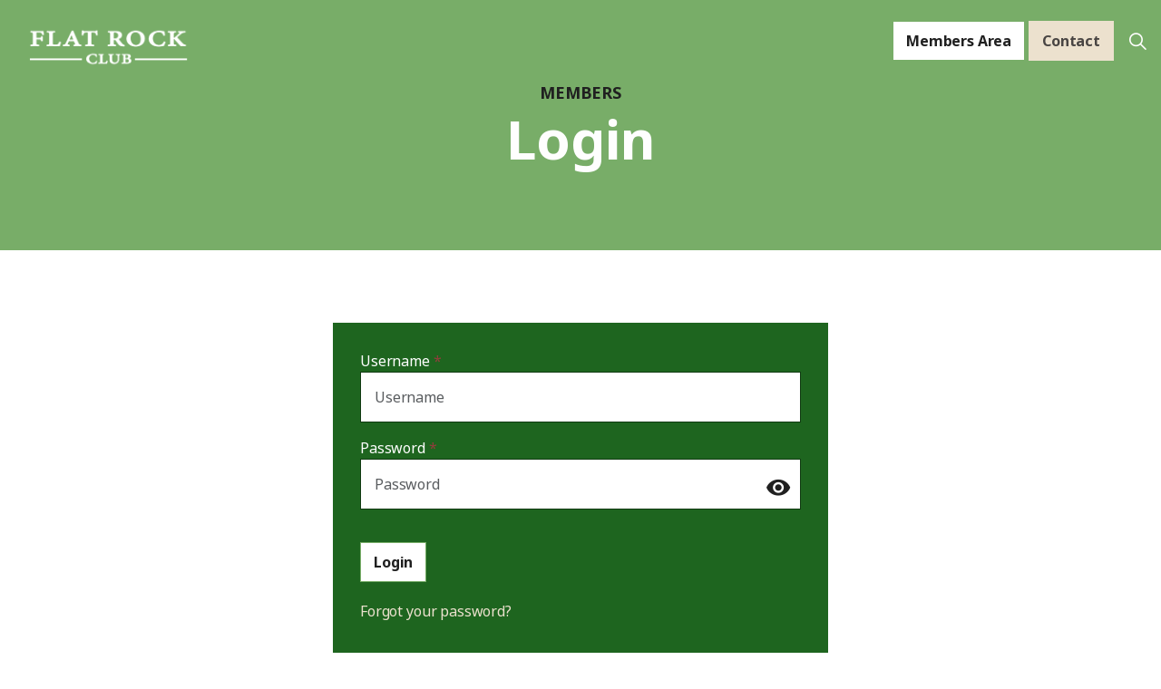

--- FILE ---
content_type: text/html; charset=utf-8
request_url: https://flatrockclub.org/login/
body_size: 5356
content:
<!DOCTYPE html>
<html dir="ltr" lang="en" class="no-js usn ">
<head>
    
    <!-- Google Fonts -->
<link rel="dns-prefetch" href="//fonts.googleapis.com">
<link rel="preconnect" href="//fonts.googleapis.com" crossorigin>
<link rel="dns-prefetch" href="//fonts.gstatic.com">
<link rel="preconnect" href="//fonts.gstatic.com" crossorigin>
<!-- Google -->
<link rel="dns-prefetch" href="//www.gstatic.com">
<link rel="preconnect" href="//www.gstatic.com" crossorigin>
<link rel="dns-prefetch" href="//www.google.com">
<link rel="preconnect" href="//www.google.com" crossorigin>
<!-- Icons -->
<link rel="preload" href="/css/uskinned/icons/ionicons.woff2?v=4.5.4" as="font" type="font/woff2" crossorigin>
<link rel="preload" href="/css/uskinned/icons/ionicons.woff?v=4.5.4" as="font" type="font/woff" crossorigin>

<style>
.in-this-section {
    display: none;
}
nav.sub {
    display: none;
}
.right-col .swp > .listing > .swp-item:first-child:not(.usn_pod_image):not(.usn_pod_video):not(.usn_pod_form):not(.item_text-boxed):not(.item_has-bg) {
    padding-top: 0 !important;
    border: none !important;
}
/* Style the buttons that are used to open and close the accordion panel */
.custom-accordion a {
    display: block;
    background-color: #ece1ce;
    color: #1e651f;
    cursor: pointer;
    padding: 18px;
    width: 100%;
    text-align: left;
    border: none;
    outline: none;
    transition: 0.4s;
    cursor: pointer;
}

/* Add a background color to the button if it is clicked on (add the .active class with JS), and when you move the mouse over it (hover) */
.custom-accordion a.active, .custom-accordion a:hover {
  background-color: #1e651f;
  color: #fff !important;
}

.custom-accordion .accordion:after {
  content: '\002B';
  color: #1e651f;
  font-weight: bold;
  float: right;
  margin-left: 5px;
}

.custom-accordion .accordion:hover:after {
    color: #fff;
}

.custom-accordion .active:after {
  content: "\2212";
  color: #fff;
}

/* Style the accordion panel. Note: hidden by default */
.custom-accordion .panel {
  padding: 0;
  background-color: #eee;
  max-height: 0;
  overflow: hidden;
  transition: max-height 0.2s ease-out;
}

.custom-accordion .panel ul {
    margin: 8px 0;
    list-style: none;
}

.custom-accordion .panel ul li {
    margin: 8px 0;
}

.custom-accordion ul li a {
    padding: 0 12px;
    background: none;
}

.custom-accordion ul li a:hover {
    background: none;
    color: #78ad68 !important;
}
</style>
    <meta charset="utf-8">
    <meta name="viewport" content="width=device-width, initial-scale=1, shrink-to-fit=no, maximum-scale=2">
        <link rel="canonical" href="https://flatrockclub.org/login/" />
    <title>Login | Flat Rock</title>
    <meta name="description" content="">
            <link rel="alternate" hreflang="en-us" href="https://flatrockclub.org/login/" />
    <meta name="twitter:card" content="summary_large_image" />
    <meta property="og:type" content="website">
    <meta property="og:title" content="Login | Flat Rock" />
    <meta property="og:image" content="https://flatrockclub.org/media/fowhxxir/flat-rock-thumb.jpg" />
    <meta property="og:url" content="https://flatrockclub.org/login/" />
    <meta property="og:description" content="" />
    <meta property="og:site_name" content="Flat Rock" />
    <meta name="robots" content="index,follow">

    
    <link href="/sb/sitebuilder-ltr-css-bundle.css.v1" media="screen" rel="stylesheet" />
<link href="/sb/sitebuilder-css-bundle.css.v1" media="screen" rel="stylesheet" />
<link href="/sb/sitebuilder-css-small-header-04-sm-bundle.css.v1" media="screen and (min-width:0) and (max-width:991px)" rel="stylesheet" />
<link href="/sb/sitebuilder-css-large-header-02-lg-bundle.css.v1" media="screen and (min-width:992px)" rel="stylesheet" />
<link rel="stylesheet" media="screen" href="/uSkinned/css/generated/410042d4-3b6e-465f-ad09-cc78075a293c.css?version=638561341057400000" />
<link href="/sb/sitebuilder-css-prnt-bundle.css.v1" media="print" rel="stylesheet" />

        <link rel="stylesheet" href="/css/overrides.min.css?v=638487648070000000" />


            <link rel="shortcut icon" type="image/jpg" href="/media/qccdmi3y/flatrock_favicon.jpg?width=32&amp;height=32">
        <link rel="apple-touch-icon" sizes="57x57" type="image/jpg" href="/media/qccdmi3y/flatrock_favicon.jpg?width=57&amp;height=57">
        <link rel="apple-touch-icon" sizes="60x60" type="image/jpg" href="/media/qccdmi3y/flatrock_favicon.jpg?width=60&amp;height=60">
        <link rel="apple-touch-icon" sizes="72x72" type="image/jpg" href="/media/qccdmi3y/flatrock_favicon.jpg?width=72&amp;height=72">
        <link rel="apple-touch-icon" sizes="76x76" type="image/jpg" href="/media/qccdmi3y/flatrock_favicon.jpg?width=76&amp;height=76">
        <link rel="apple-touch-icon" sizes="114x114" type="image/jpg" href="/media/qccdmi3y/flatrock_favicon.jpg?width=114&amp;height=114">
        <link rel="apple-touch-icon" sizes="120x120" type="image/jpg" href="/media/qccdmi3y/flatrock_favicon.jpg?width=120&amp;height=120">
        <link rel="apple-touch-icon" sizes="144x144" type="image/jpg" href="/media/qccdmi3y/flatrock_favicon.jpg?width=144&amp;height=144">
        <link rel="apple-touch-icon" sizes="152x152" type="image/jpg" href="/media/qccdmi3y/flatrock_favicon.jpg?width=152&amp;height=152">
        <link rel="apple-touch-icon" sizes="180x180" type="image/jpg" href="/media/qccdmi3y/flatrock_favicon.jpg?width=180&amp;height=180">
        <link rel="icon" sizes="16x16" type="image/jpg" href="/media/qccdmi3y/flatrock_favicon.jpg?width=16&amp;height=16">
        <link rel="icon" sizes="32x32" type="image/jpg" href="/media/qccdmi3y/flatrock_favicon.jpg?width=32&amp;height=32">
        <link rel="icon" sizes="96x96" type="image/jpg" href="/media/qccdmi3y/flatrock_favicon.jpg?width=96&amp;height=96">
        <link rel="icon" sizes="192x192" type="image/jpg" href="/media/qccdmi3y/flatrock_favicon.jpg?width=192&amp;height=192">
        <meta name="msapplication-square70x70logo" content="/media/qccdmi3y/flatrock_favicon.jpg?width=70&height=70" />
        <meta name="msapplication-square150x150logo" content="/media/qccdmi3y/flatrock_favicon.jpg?width=150&height=150" />
        <meta name="msapplication-wide310x150logo" content="/media/qccdmi3y/flatrock_favicon.jpg?width=310&height=150" />
        <meta name="msapplication-square310x310logo" content="/media/qccdmi3y/flatrock_favicon.jpg?width=310&height=310" />

    
    
    
</head>
<body 
    
 class="body-bg body-bg-solid header-02-lg header-04-sm hide_header-on-scroll-lg show_header-on-scroll-sm directional-icons-chevron      transparent-header-lg                zoom_hover"

>

    


    <!-- Skip links -->
    <a class="skip-to-content" id="skip-to-content-link" href="#site-content">Skip to main content</a>
    <a class="skip-to-content" id="skip-to-footer-link" href="#site-footer">Skip to footer</a>
    <!--// Skip links -->

    <!-- Site -->
    <div id="site">

        <!-- Header -->
            <header id="site-header" class="header-bg header-bg-solid" tabindex="-1">


        <div class="container-fluid">

            <div class="row">

                    <div id="logo" >
        <a href="/" title="Flat Rock">
                    <picture>
                            <source type="image/webp" srcset="/media/3ymdsjfe/flatrock_clublogo.png?format=webp">
                            <img src="/media/3ymdsjfe/flatrock_clublogo.png?format=webp" alt="">

                    </picture>
            <span>Flat Rock</span>
        </a>
    </div>



                    <!-- Expand -->
                    <button id="burgerNavStyle" class="expand-header expand-3-bars expand-uneven-lines expand-active-cross" type="button" aria-expanded="false" aria-label="Expand header">
                        <span>Menu</span>
                    </button>
                    <!--// Expand -->

                <!-- Main navigation -->
                


                <!--// Main navigation -->
                <!-- Secondary navigation -->
                
                <!--// Secondary navigation -->
                <!-- CTA Links -->
                        <nav aria-label="Call to actions" class="cta-links">
                    <a class="btn  c2-btn-bg c2-btn-bg-solid c2-btn-bg-hover-solid c2-btn-text c2-btn-borders" href="/members-area/"   >
                        <span></span>
                        Members Area
                    </a>
                    <a class="btn  c3-btn-bg c3-btn-bg-solid c3-btn-bg-hover-solid c3-btn-text c3-btn-borders" href="/contact/"   >
                        <span></span>
                        Contact
                    </a>
        </nav>

                <!--// CTA Links -->
                <!-- Site search -->
                    <div class="form site-search-form site-search" aria-label="Site search">
            <form role="search" action="/search/" method="get" name="searchForm">
                <fieldset>
                    <div class="form-group">
                        <input type="text" class="form-control" name="search_field" aria-label="Search the site" placeholder="Search the site" value="">
                    </div>
                    <button type="submit" role="button" aria-label="Search" class="btn base-btn-bg base-btn-bg-solid base-btn-bg-hover-solid base-btn-text base-btn-borders btn-search">
                        <span></span>
                        <i aria-hidden="true" class="icon usn_ion-ios-search"></i>
                    </button>
                </fieldset>
            </form>
            <button class="expand-search" data-bs-toggle="collapse" type="button" aria-expanded="false" aria-label="Expand site search">
                <em>Expand Search</em>
                <i aria-hidden="true" class="icon usn_ion-ios-search search-icon"></i>
                <i aria-hidden="true" class="icon usn_ion-md-close close-icon"></i>
            </button>
        </div>

                <!--// Site search -->

            </div>

        </div>
    </header>


        <!--// Header -->
        <!-- Content -->
        <main id="site-content" tabindex="-1">

            
            

    <section class="content component usn_cmp_banner base-bg base-bg-solid  " >  

        <div class="component-inner">


                                <div class="item  item_scale-banner  c2-bg c2-bg-solid ">


                            <div class="inner">
                                <div class="container">
                                    <!-- ROW -->
                                    <div class="row text-center justify-content-center info_align-bottom">

                                        <div class="info col">
                                            <div class="d-table">

                                                <div class="d-table-cell">

                                                            <p class="secondary-heading c2-secondary-heading os-animation"  data-os-animation="fadeInDown" data-os-animation-delay="0s" data-os-animation-duration="1.2s" >Members</p>
<h1 class="heading  c2-heading os-animation"  data-os-animation="fadeInDown" data-os-animation-delay="0s" data-os-animation-duration="1.2s" >Login</h1>

                                                </div>
                                            </div>
                                        </div>
                                    </div>
                                    <!--// ROW -->
                                </div>
                            </div>
                    </div>



        </div>
    </section>





    <section class="content component base-bg base-bg-solid"><div class="container">
<div class="row justify-content-between">
    <!-- Content column -->
    <div class="content-col center-col col-lg-6 col-12 order-lg-2 order-1">

            <section class="content component usn_cmp_form base-bg base-bg-solid  " >  

        <div class="component-inner">



                <div class=" " data-os-animation="fadeIn" data-os-animation-delay="0s" data-os-animation-duration="1.2s">

<form action="/login/" enctype="multipart/form-data" id="form10664e7576ba4631a7ff402ac2c9654e" method="post"><input data-val="true" data-val-required="The GlobalSettingsID field is required." id="GlobalSettingsID" name="GlobalSettingsID" type="hidden" value="1482" /><input id="UniqueID" name="UniqueID" type="hidden" value="eb4067e9_f3c7_4001_8667_9f0b2bb16912" /><input id="CurrentCulture" name="CurrentCulture" type="hidden" value="en-US" />        <div class="form login-form">
            <div class="inner c1-bg c1-bg-solid c1-text">


                <div class="form-inner">
                    <fieldset>
                        <div class="form-group">
                            <label for="Username" class="control-label" aria-hidden="true">
                                Username <em class="req">*</em>
                            </label>
                            <input aria-label="Username" aria-required="true" autocapitalize="off" class="form-control" data-val="true" data-val-required="The Username field is required." id="Username" name="Username" placeholder="Username" type="text" value="" />
                            <span aria-atomic="true" class="field-validation-valid" data-valmsg-for="Username" data-valmsg-replace="false" id="Username-error" role="alert">The &#x27;Username&#x27; field is required</span>
                        </div>

                        <div class="form-group">
                            <label for="Password" class="control-label" aria-hidden="true">
                                Password <em class="req">*</em>
                            </label>
                            <input aria-label="Password" aria-required="true" class="form-control" data-val="true" data-val-required="The Password field is required." id="Password" name="Password" placeholder="Password" type="password" />
                            <span aria-atomic="true" class="field-validation-valid" data-valmsg-for="Password" data-valmsg-replace="false" id="Password-error" role="alert">The &#x27;Password&#x27; field is required</span>

                            <!-- Show hide password -->
                            <div class="show-password" aria-hidden="true">
                                <label for="password-toggle-login">
                                    <span class="d-none">Password toggle</span>
                                    <input tabindex="-1" id="password-toggle-login" name="password-toggle-login" type="checkbox" onclick="showPasswordFunction('Password')">
                                    <span>
                                        <i aria-hidden="true" class="icon usn_ion-md-eye"></i>
                                        <i aria-hidden="true" class="icon usn_ion-md-eye-off"></i>
                                    </span>
                                </label>
                            </div>
                            <!--// Show hide password -->
                        </div>

                        <input id="ReturnUrl" name="ReturnUrl" type="hidden" value="/members-area/" />
                    </fieldset>
                    <div class="buttons">
                        <button role="button" class="btn btn-block c2-btn-bg c2-btn-bg-solid c2-btn-bg-hover-solid c2-btn-text c2-btn-borders" type="submit">
                            <span></span>
                            Login
                        </button>
                    </div>
                        <p class="return-link"><a href="/forgotten-password/">Forgot your password?</a></p>
                </div>
            </div>
        </div>
<input name="__RequestVerificationToken" type="hidden" value="CfDJ8E99ck0PpJhDjowaT-phWL4uE1LK1yonrBH62TDY1uSurgQ-pnDMomEwCDoXAFyh6rMlrO0CBDxboMMZrhfPvkyIXro-8TUUMknZ6xQXFJ56-xMXxHmC8qq1ORZ6JHPcDCSYChxZZnMfDj2mu9nJ_Bs" /><input name="ufprt" type="hidden" value="CfDJ8E99ck0PpJhDjowaT-phWL4gpXBtLQLRVBbEEF-xMApW-fXyAbEbze4HzYFTeHNmzGn2L578SfCezilyVgzNYEqke8H0HAaqPN1We4a-qbcLVi8AfQyCPHryzIBwJMxdWEMJBa00JXlPC45_jU_FyG_Ek-Cb65e0kSUEXecfjwcj" /></form>
    </div>




        </div>
    </section>




    </div>
    <!--// Content column -->
    <!-- Second column -->
    <div class="left-col col-lg-3 col-12 order-lg-1 order-2">

    </div>
    <!--// Second column -->

    <!-- Third column -->
    <div class="right-col col-lg-3 col-12 order-lg-3 order-3">

    </div>
    <!--// Third column -->

    </div></div></section> 






            

        </main>
        <!--// Content -->
        <!-- Footer -->
                    <footer id="site-footer" class="footer-bg footer-bg-solid" tabindex="-1">

                <!-- Breadcrumb -->
                        <section class="breadcrumb-trail">
            <div class="container">
                <nav aria-label="Breadcrumb">
                    <ol class="breadcrumb" itemscope itemtype="https://schema.org/BreadcrumbList">
                            <li class="breadcrumb-item" itemprop="itemListElement" itemscope itemtype="https://schema.org/ListItem"><a href="/" itemtype="https://schema.org/Thing" itemprop="item"><span itemprop="name"><i class="icon before"></i>Home</span></a><meta itemprop="position" content="1" /></li>

                            <li itemprop="itemListElement" itemscope itemtype="https://schema.org/ListItem" class="breadcrumb-item active" aria-current="page"><span itemprop="name"><i class="icon before"></i>Login</span><meta itemprop="position" content="2" /></li>
                    </ol>
                </nav>
            </div>
        </section>

                <!--// Breadcrumb -->

                <div class="container">

                        <!-- Row -->
                        <div class="row listing">

    <div class="item  footer-item   col-lg-12 col-md-12 col-12 col  item_text-below usn_pod_textimage text-center  " data-os-animation="fadeIn" data-os-animation-delay="0s" data-os-animation-duration="0.9s">
            <div class="inner   ">
                    <div class="info ">

                        

                            <div class="text footer-text">
                                <p><img style="width: auto;" src="/media/3ymdsjfe/flatrock_clublogo.png" alt=""></p>
<p class="intro sm">4050 Flat Rock Club Rd.<br>Mack's Inn, ID 83433</p>
<p class="intro sm"><a href="tel:(208)%20558-7228" title="(208) 558-7228">(208) 558-7228</a><br><a href="/cdn-cgi/l/email-protection#83eee2ede2e4e6f1c3e5efe2f7f1ece0e8e0eff6e1adecf1e4"><span class="__cf_email__" data-cfemail="325f535c5355574072545e5346405d5159515e47501c5d4055">[email&#160;protected]</span></a> </p>
                            </div>

                    </div>
            </div>
    </div>

                        </div>
                        <!--// Row -->
                    <!-- Row -->
                    <div class="row">

                        <div class="col">
                            <nav aria-label="Footer" class="footer-navigation">
                                <ul>
                                    <li><div>&copy; 2026 </div></li>
                                    
                                </ul>
                            </nav>
                        </div>

                    </div>
                    <!--// Row -->

                            <!-- Back to top -->
        <div class="usn_back-to-top position-right">
            <button id="back-to-top-link" aria-label="Back to top" class="btn base-btn-bg base-btn-bg base-btn-bg-solid base-btn-bg-hover-solid base-btn-text base-btn-borders btn-back-to-top">
                <span></span>
                <i aria-hidden="true" class="icon"></i><span aria-hidden="true" class="d-none">Back to top</span>
            </button>
        </div>
        <!--// Back to top -->


                </div>
            </footer>

        <!--// Footer -->

    </div>
    <!--// Site -->

    
    
<script data-cfasync="false" src="/cdn-cgi/scripts/5c5dd728/cloudflare-static/email-decode.min.js"></script><script src="/sb/sitebuilder-js-bundle.js.v1" type="text/javascript"></script>



    <script>
var acc = document.getElementsByClassName("accordion");
var i;

for (i = 0; i < acc.length; i++) {
  acc[i].addEventListener("click", function() {
    this.classList.toggle("active");
    var panel = this.nextElementSibling;
    if (panel.style.maxHeight) {
      panel.style.maxHeight = null;
    } else {
      panel.style.maxHeight = panel.scrollHeight + "px";
    }
  });
}
</script>
    

    

<script defer src="https://static.cloudflareinsights.com/beacon.min.js/vcd15cbe7772f49c399c6a5babf22c1241717689176015" integrity="sha512-ZpsOmlRQV6y907TI0dKBHq9Md29nnaEIPlkf84rnaERnq6zvWvPUqr2ft8M1aS28oN72PdrCzSjY4U6VaAw1EQ==" data-cf-beacon='{"version":"2024.11.0","token":"d268df6ec8554f30a4dc6a644c6c12f3","r":1,"server_timing":{"name":{"cfCacheStatus":true,"cfEdge":true,"cfExtPri":true,"cfL4":true,"cfOrigin":true,"cfSpeedBrain":true},"location_startswith":null}}' crossorigin="anonymous"></script>
</body>
</html>

--- FILE ---
content_type: text/css
request_url: https://flatrockclub.org/css/overrides.min.css?v=638487648070000000
body_size: 482
content:
body.content-underline-link #site-content .item a:not(.btn):not(.nav-button-link):not(:hover):not(:focus):not(:active) .heading{text-decoration:none!important;}.hide-logo-before-scroll header#site-header #logo picture,.hide-logo-before-scroll header#site-header #logo img,html.reached-top .hide-logo-before-scroll header#site-header #logo picture,html.reached-top .hide-logo-before-scroll header#site-header #logo img,html.reached-top.nav-down .hide-logo-before-scroll header#site-header #logo picture,html.reached-top.nav-down .hide-logo-before-scroll header#site-header #logo img{opacity:0;-webkit-transition:opacity 1s;transition:opacity 1s;}html.nav-down .hide-logo-before-scroll header#site-header #logo picture,html.nav-down .hide-logo-before-scroll header#site-header #logo img,html.nav-up .hide-logo-before-scroll header#site-header #logo picture,html.nav-up .hide-logo-before-scroll header#site-header #logo img{opacity:1;}.center-pods .row{justify-content:center;}@media(max-width:575px){.two-pods-on-mobile .item.col-12{-ms-flex:0 0 50%;flex:0 0 50%;max-width:50%;}}.component.no-dots-anchor-nav.usn_cmp_anchornavigation .expand{display:none;}.component.no-dots-anchor-nav.usn_cmp_anchornavigation .container{padding:0 5px;}.component.no-dots-anchor-nav.usn_cmp_anchornavigation ul.nav{padding-top:0;}.component.no-dots-anchor-nav.usn_cmp_anchornavigation ul.nav:not(.open-mobile){display:block;}.component.no-dots-anchor-nav.usn_cmp_anchornavigation ul.nav li.nav-item{width:auto;display:inline-block;vertical-align:middle;}.component.no-dots-anchor-nav.usn_cmp_anchornavigation ul.nav li.nav-item:not(:first-child){margin-top:0;}.component.no-dots-anchor-nav.usn_cmp_anchornavigation ul.nav li.nav-item span{padding:0 4px;font-size:10px;}@media(min-width:576px){.component.no-dots-anchor-nav.usn_cmp_anchornavigation ul.nav li.nav-item span{padding:0 6px;font-size:14px;}}@media(min-width:768px){.component.no-dots-anchor-nav.usn_cmp_anchornavigation ul.nav li.nav-item span{padding:0 8px;font-size:16px;}}html.remove-new-tab-icon a[target=_blank] i.after{display:none;}html.minimize-footer footer#site-footer{padding-bottom:15px;}html.minimize-footer footer#site-footer>.container{padding-top:15px;}html.minimize-footer footer#site-footer nav.footer-navigation{padding-top:0;}html.remove-breadcrumbs section.breadcrumb-trail{display:none;}.split-align-top-small .align-self-center{align-self:flex-start!important;}@media(min-width:992px){.split-align-top-small .align-self-center{align-self:center!important;}}.split-align-top-medium .align-self-center{align-self:flex-start!important;}@media(min-width:1200px){.split-align-top-medium .align-self-center{align-self:center!important;}}

--- FILE ---
content_type: text/css
request_url: https://flatrockclub.org/sb/sitebuilder-css-small-header-04-sm-bundle.css.v1
body_size: 3061
content:
#site{width:calc(100% - var(--site-spacing_sm) - var(--site-spacing_sm));}body.max-width #site{max-width:calc(var(--site-max-width) - var(--site-spacing_sm) - var(--site-spacing_sm));}body.transparent-header-sm.full-page:not(.no-header) header#site-header + #site-content > .component:first-of-type:not(.usn_cmp_banner):not(.p-0){padding-top:calc(var(--pc-spacing) + var(--small-header));}body.transparent-header-sm:not(.no-header) header#site-header + #site-content > .component.pt-0:first-of-type:not(.usn_cmp_banner),body.transparent-header-sm:not(.no-header) header#site-header + #site-content > .component.p-0:first-of-type:not(.usn_cmp_banner){margin-top:var(--small-header);}body.transparent-header-sm:not(.full-page):not(.no-header) header#site-header + #site-content > .component:first-of-type:not(.usn_cmp_banner){margin-top:var(--small-header);}body.transparent-header-sm:not(.full-page):not(.no-header) header#site-header + #site-content > .component:first-of-type:not(.usn_cmp_banner)::before{content:"";position:absolute;top:calc(var(--small-header) * -1);left:0;right:0;width:100%;height:var(--small-header);background:rgba(var(--header-bg-color1),1);}body.transparent-header-sm:not(.full-page):not(.no-header) header#site-header.header-bg-linear + #site-content > .component:first-of-type:not(.usn_cmp_banner)::before{background:linear-gradient(var(--header-bg-angle),rgba(var(--header-bg-color1),1) 0%,rgba(var(--header-bg-color2),1) 100%);}body.transparent-header-sm:not(.full-page):not(.no-header) header#site-header.header-bg-radial + #site-content > .component:first-of-type:not(.usn_cmp_banner)::before{background:radial-gradient(farthest-side at var(--header-bg-start-perc) var(--header-bg-stop-perc),rgba(var(--header-bg-color1),1) 0%,rgba(var(--header-bg-color2),1) 100%);}.heading-col{padding-bottom:var(--base-half-spacing);}.content-col{margin-bottom:var(--base-spacing);}.content-col:only-child{margin:0;}
header#site-header{height:var(--small-header);overflow:hidden;}html:not(.reveal-out) body.transparent-header-sm header#site-header{position:fixed;width:calc(100% - var(--site-spacing_sm) - var(--site-spacing_sm));}html:not(.reveal-out) body.max-width.transparent-header-sm header#site-header{max-width:calc(var(--site-max-width) - var(--site-spacing_sm) - var(--site-spacing_sm));}html.reveal-out header#site-header::after{display:none;}header#site-header .container{width:100%!important;max-width:var(--header-max-width)!important;}header#site-header .row{-ms-flex:1;flex:1;-ms-flex-direction:column;flex-direction:column;}html.reveal-out{overflow:hidden;}html.reveal-out header#site-header{position:fixed;top:0;right:0;left:0;width:calc(100% - var(--site-spacing_sm) - var(--site-spacing_sm));height:100%;max-height:100%;overflow:auto;}html.reveal-out header#site-header .row{padding-bottom:var(--small-header);}html.reveal-out body.max-width header#site-header{max-width:calc(var(--site-max-width) - var(--site-spacing_sm) - var(--site-spacing_sm));}html.reveal-out #site{max-height:100%;}html.reveal-out body{overflow-y:hidden;height:100%;max-height:100%;}html.reveal-out header#site-header{bottom:0;overflow-x:hidden;}html.reveal-out header#site-header{-webkit-transform:translateX(0);-ms-transform:translateX(0);transform:translateX(0);}html:not(.reveal-out) header#site-header nav.main,html:not(.reveal-out) header#site-header nav.cta-links,html:not(.reveal-out) header#site-header .site-search,html:not(.reveal-out) header#site-header nav.secondary{display:none;}body.transparent-header-sm header#site-header{background:transparent;}html.nav-down:not(.reached-top) body.transparent-header-sm header#site-header,html.nav-up:not(.reached-top) body.transparent-header-sm header#site-header,html.nav-down:not(.reached-top) body.transparent-header-sm header#site-header.header-bg-solid,html.nav-up:not(.reached-top) body.transparent-header-sm header#site-header.header-bg-solid{background:rgba(var(--header-bg-color1),1);}html.nav-down:not(.reached-top) body.transparent-header-sm header#site-header.header-bg-linear,html.nav-up:not(.reached-top) body.transparent-header-sm header#site-header.header-bg-linear{background:linear-gradient(var(--header-bg-angle),rgba(var(--header-bg-color1),1) 0%,rgba(var(--header-bg-color2),1) 100%);}html.nav-down:not(.reached-top) body.transparent-header-sm header#site-header.header-bg-radial,html.nav-up:not(.reached-top) body.transparent-header-sm header#site-header.header-bg-radial{background:radial-gradient(farthest-side at var(--header-bg-start-perc) var(--header-bg-stop-perc),rgba(var(--header-bg-color1),1) 0%,rgba(var(--header-bg-color2),1) 100%);}body.transparent-header-sm header#site-header::after{opacity:0;-webkit-transition:opacity 0.4s ease-in-out 0s;transition:opacity 0.4s ease-in-out 0s;}html.nav-down:not(.reached-top) body.transparent-header-sm header#site-header::after,html.nav-up:not(.reached-top) body.transparent-header-sm header#site-header::after{opacity:1;}html.reveal-out body.transparent-header-sm header#site-header,html.reveal-out body.transparent-header-sm header#site-header.header-bg-solid{background:rgba(var(--header-bg-color1),1);}html.reveal-out body.transparent-header-sm header#site-header.header-bg-linear{background:linear-gradient(var(--header-bg-angle),rgba(var(--header-bg-color1),1) 0%,rgba(var(--header-bg-color2),1) 100%);}html.reveal-out body.transparent-header-sm header#site-header.header-bg-radial{background:radial-gradient(farthest-side at var(--header-bg-start-perc) var(--header-bg-stop-perc),rgba(var(--header-bg-color1),1) 0%,rgba(var(--header-bg-color2),1) 100%);}html.nav-down:not(.reached-top) body.transparent-header-sm header#site-header::after,html.nav-up:not(.reached-top) body.transparent-header-sm header#site-header::after{opacity:1;}html.nav-up body:not(.show_header-on-scroll-sm) header#site-header{top:calc((var(--small-header) + 5px) * -1);}body.header-01-sm header#site-header #logo{-ms-flex-order:1;order:1;-ms-align-self:start;align-self:start;}body.header-01-sm header#site-header nav.shopping-cart{-ms-flex-order:2;order:2;right:var(--expand-nav-width);width:var(--expand-nav-width);}body.header-01-sm header#site-header nav.main,body.header-01-sm header#site-header nav.cta-links,body.header-01-sm header#site-header .site-search,body.header-01-sm header#site-header nav.secondary{width:100%;}body.header-01-sm header#site-header nav.main{-ms-flex-order:3;order:3;}body.header-01-sm header#site-header nav.cta-links,body.header-01-sm header#site-header .site-search,body.header-01-sm header#site-header nav.secondary{padding:var(--base-half-spacing) var(--base-half-spacing) 0;}body.header-01-sm header#site-header nav.cta-links{-ms-flex-order:4;order:4;}body.header-01-sm header#site-header .site-search{-ms-flex-order:5;order:5;}body.header-01-sm header#site-header nav.secondary{-ms-flex-order:6;order:6;}body.header-02-sm header#site-header{text-align:center;}body.header-02-sm header#site-header .expand-header{width:var(--expand-nav-width);}body.header-02-sm header#site-header #logo{-ms-flex-order:2;order:2;-ms-align-self:center;align-self:center;}body.header-02-sm header#site-header nav.shopping-cart{-ms-flex-order:1;order:1;-ms-align-self:start;align-self:start;right:auto;left:0;width:var(--expand-nav-width);}body.header-02-sm header#site-header nav.main,body.header-02-sm header#site-header nav.cta-links,body.header-02-sm header#site-header .site-search,body.header-02-sm header#site-header nav.secondary{width:100%;}body.header-02-sm header#site-header nav.main{-ms-flex-order:3;order:3;padding-top:calc(var(--base-spacing) * 1.5);padding-bottom:var(--base-spacing);}body.header-02-sm header#site-header nav.main ul li span::before{display:none!important;}body.header-02-sm nav.main ul li.has-child.open-child_mobile>span::after{background:transparent;}body.header-02-sm header#site-header nav.main ul li.has-child>span::after{font-size:20px;min-height:60px;height:60px;line-height:60px;padding-top:0;top:50%;bottom:auto;transform:translateY(-50%);}body.header-02-sm header#site-header nav.main ul li span a{padding:var(--base-half-spacing) var(--expand-nav-width);}html[dir="ltr"] body.header-02-sm header#site-header nav.main ul ul{padding-left:0;}body.header-02-sm header#site-header nav.main ul ul::before{content:"";display:block;width:30px;height:var(--base-border-width);margin:0 auto;background:rgba(var(--header-highlight),1);}body.header-02-sm header#site-header nav.cta-links{-ms-flex-order:4;order:4;padding:calc(var(--base-spacing) * 1.5) var(--base-half-spacing) 0;}body.header-02-sm header#site-header nav.cta-links,body.header-02-sm header#site-header .site-search,body.header-02-sm header#site-header nav.secondary{padding:var(--base-spacing) var(--base-half-spacing) 0;}body.header-02-sm header#site-header .site-search{-ms-flex-order:5;order:5;margin:0 auto;max-width:460px;}body.header-02-sm header#site-header nav.secondary{-ms-flex-order:6;order:6;text-align:center;}body.header-02-sm header#site-header nav.secondary ul li span a,body.header-02-sm header#site-header nav.secondary ul li span div,body.header-02-sm header#site-header nav.secondary>ul>li>a{padding:calc(var(--base-half-spacing) / 1.5) 0;}body.header-02-sm nav.secondary ul li.dropdown .dropdown-menu{text-align:center;}body.header-02-sm header#site-header nav.cta-links{margin:0 auto;max-width:460px;}html.reveal-out body.header-02-sm header#site-header nav.main>ul>li{-webkit-animation-duration:0.75s;animation-duration:0.75s;-webkit-animation-name:fadeInDown;animation-name:fadeInDown;}html.reveal-out body.header-02-sm header#site-header nav.cta-links,html.reveal-out body.header-02-sm header#site-header .site-search,html.reveal-out body.header-02-sm header#site-header nav.secondary>ul>li{-webkit-animation-duration:0.75s;animation-duration:0.75s;-webkit-animation-name:fadeInUp;animation-name:fadeInUp;}body.header-03-sm header#site-header #logo{-ms-flex-order:1;order:1;-ms-align-self:start;align-self:start;}body.header-03-sm header#site-header nav.shopping-cart{-ms-flex-order:2;order:2;right:var(--expand-nav-width);width:var(--expand-nav-width);}body.header-03-sm header#site-header nav.main,body.header-03-sm header#site-header nav.cta-links,body.header-03-sm header#site-header .site-search,body.header-03-sm header#site-header nav.secondary{width:100%;}body.header-03-sm header#site-header .site-search{-ms-flex-order:3;order:3;padding:0 var(--base-half-spacing) var(--base-half-spacing);}body.header-03-sm header#site-header nav.main{-ms-flex-order:4;order:4;}body.header-03-sm header#site-header nav.main>ul,body.header-03-sm header#site-header nav.main>ul li{border:0 none;}body.header-03-sm header#site-header nav.main ul li span::before{top:var(--base-half-spacing);bottom:var(--base-half-spacing);height:auto;}body.header-03-sm nav.main ul li.has-child.open-child_mobile>span::after,body.header-03-sm header#site-header nav.main ul ul li{background:rgba(var(--navigation-dropdown-color1),1);}body.header-03-sm nav.main ul li.has-child.open-child_mobile>span::after{color:rgba(var(--navigation-dropdown-link),1);}body.header-03-sm nav.main ul li.has-child.open-child_mobile>span::after{border-radius:var(--base-border-radius) var(--base-border-radius) 0 0;}html[dir="ltr"] body.header-03-sm header#site-header nav.main ul ul{padding-left:0;}body.header-03-sm nav.main ul ul>li>span>a{color:rgba(var(--navigation-dropdown-link),1);}body.header-03-sm nav.main ul ul>li>span>a:hover,body.header-03-sm nav.main ul ul>li:hover>span>a{color:rgba(var(--navigation-dropdown-link-hover),1);}body.header-03-sm nav.main ul ul>li:focus-within>span>a{color:rgba(var(--navigation-dropdown-link-hover),1);}body.header-03-sm nav.main ul ul>li.active>span>a{color:rgba(var(--navigation-dropdown-link-active),1);}body.header-03-sm nav.main ul ul li.has-child>span::after{color:rgba(var(--navigation-dropdown-link),1);}body.header-03-sm nav.main ul ul li:not(.active):hover>span::after,body.header-03-sm nav.main ul ul li:not(.active):focus>span::after,body.header-03-sm nav.main ulv li:not(.active):active>span::after,body.header-03-sm nav.main ul ul li:not(.active).open-child>span::after{color:rgba(var(--navigation-dropdown-link-hover),1);}body.header-03-sm nav.main ul ul li:not(.active):focus-within>span::after{color:rgba(var(--navigation-dropdown-link-hover),1);}body.header-03-sm nav.main ul ul li.active.has-child>span::after{color:rgba(var(--navigation-dropdown-link-active),1);}body.header-03-sm header#site-header nav.cta-links,body.header-03-sm header#site-header nav.secondary{padding:var(--base-half-spacing) var(--base-half-spacing) 0;}body.header-03-sm header#site-header nav.cta-links{-ms-flex-order:5;order:5;}body.header-03-sm header#site-header nav.secondary{-ms-flex-order:6;order:6;}body.header-04-sm header#site-header #logo{-ms-flex-order:2;order:2;-ms-align-self:center;align-self:center;}body.header-04-sm header#site-header .expand-header{right:auto;left:0;}body.header-04-sm header#site-header nav.shopping-cart{-ms-flex-order:1;order:1;right:0;width:var(--expand-nav-width);}body.header-04-sm header#site-header nav.main,body.header-04-sm header#site-header nav.cta-links,body.header-04-sm header#site-header .site-search,body.header-04-sm header#site-header nav.secondary{width:100%;}body.header-04-sm header#site-header nav.main{-ms-flex-order:3;order:3;}html[dir="ltr"] body.header-04-sm header#site-header nav.main ul ul{padding-left:0;}body.header-04-sm header#site-header nav.cta-links,body.header-04-sm header#site-header .site-search,body.header-04-sm header#site-header nav.secondary{padding:var(--base-half-spacing) var(--base-half-spacing) 0;}body.header-04-sm header#site-header nav.cta-links{-ms-flex-order:4;order:4;}body.header-04-sm header#site-header .site-search{-ms-flex-order:5;order:5;}body.header-04-sm header#site-header nav.secondary{-ms-flex-order:6;order:6;}
body.header-04-sm header#site-header #logo{-ms-flex-order:2;order:2;-ms-align-self:center;align-self:center;}body.header-04-sm header#site-header .expand-header{right:auto;left:0;}body.header-04-sm header#site-header nav.shopping-cart{-ms-flex-order:1;order:1;right:0;width:var(--expand-nav-width);}body.header-04-sm header#site-header nav.main,body.header-04-sm header#site-header nav.cta-links,body.header-04-sm header#site-header .site-search,body.header-04-sm header#site-header nav.secondary{width:100%;}body.header-04-sm header#site-header nav.main{-ms-flex-order:3;order:3;}html[dir="ltr"] body.header-04-sm header#site-header nav.main ul ul{padding-left:0;}body.header-04-sm header#site-header nav.cta-links,body.header-04-sm header#site-header .site-search,body.header-04-sm header#site-header nav.secondary{padding:var(--base-half-spacing) var(--base-half-spacing) 0;}body.header-04-sm header#site-header nav.cta-links{-ms-flex-order:4;order:4;}body.header-04-sm header#site-header .site-search{-ms-flex-order:5;order:5;}body.header-04-sm header#site-header nav.secondary{-ms-flex-order:6;order:6;}
nav.cta-links .btn{display:block;margin:0;}nav.cta-links .btn+.btn{margin-top:5px;}
body:not(.header-03-sm) nav.main>ul{border-width:0 0 var(--base-border-width);border-style:solid;border-color:rgba(var(--header-borders),1);}nav.main ul li{background:var(--header-bg-color1);}body:not(.header-03-sm) nav.main ul li{border-width:var(--base-border-width) 0 0;border-style:solid;border-color:rgba(var(--header-borders),1);}nav.main ul li > span::before{top:0;bottom:0;left:0;width:0;height:100%;}html.no-touch nav.main ul li:hover>span::before,nav.main ul li:focus>span::before,nav.main ul li:active>span::before,nav.main ul li.active>span::before,nav.main ul li.open-child_mobile>span::before,nav.main ul li:not(.active).open-child>span::before{width:3px;}nav.main ul li:focus-within>span::before{width:3px;}nav.main ul li.has-child > .expand-subpages{z-index:100;}nav.main ul li.has-child.open-child_mobile>span::after{content:"\f286";}nav.main ul li.has-child>span::after{font-size:20px;cursor:pointer;}nav.main ul li > span a{padding:var(--base-half-spacing);}body:not(.header-02-sm) nav.main ul li.has-child > span a{padding-right:var(--expand-nav-width);}nav.main ul ul{display:none;}nav.main ul ul{background-color:rgba(var(--navigation-dropddown-bg-color1),1);}nav.main ul>li.open-child_mobile>ul{display:block;}
nav.secondary ul li{overflow:hidden;height:100%;display:block;}nav.secondary a:focus-visible{outline-offset:-2px!important;}nav.secondary ul li span a,nav.secondary ul li span div,nav.secondary>ul>li>a{padding:10px 0;}nav.secondary ul li.phone-number{padding-bottom:10px;}nav.secondary ul li.dropdown .dropdown-menu{width:100%;border:0 none;position:relative!important;top:auto!important;left:auto!important;transform:none!important;padding-bottom:10px;}nav.secondary ul li.dropdown .dropdown-menu > a{background:none;padding:5px 0;}
body.no-header .item_block.sticky,body:not(.no-header) .sticky{top:calc(var(--small-header) - 1px);}body.no-header .item_block.sticky,body:not(.no-header) .sticky{top:calc(var(--small-header) - 1px);}html.nav-down body:not(.show_header-on-scroll-sm) .item_block.sticky{top:calc(var(--base-half-spacing) - 1px);}html.nav-up body.hide_header-on-scroll-lg .sticky,body.no-header .sticky{top:-1px;}@media (min-width:0) and (max-width:767px){.item_block.sticky,body:not(.no-header) .item_block.sticky{position:relative!important;top:0!important;}}@media (min-width:768px){body.no-header .item_block.sticky,html.nav-down body:not(.show_header-on-scroll-sm) .item_block.sticky{top:calc(var(--base-half-spacing) - 1px);}body:not(.no-header) .item_block.sticky{top:calc(var(--small-header) + var(--base-half-spacing) - 1px);}body.no-header .component.usn_cmp_anchornavigation.sticky ~ .component .item_block.sticky,html.nav-down body:not(.show_header-on-scroll-sm) .component.usn_cmp_anchornavigation.sticky ~ .component .item_block.sticky{top:calc(var(--small-header) + var(--base-half-spacing) - 1px);}body:not(.no-header) .component.usn_cmp_anchornavigation.sticky ~ .component .item_block.sticky{top:calc((var(--small-header) * 1.5) + var(--base-half-spacing) - 1px);}body.no-header .item_block.sticky{top:calc(var(--base-half-spacing) - 1px);}}
.component.usn_cmp_anchornavigation nav:not(.open-mobile){display:none;}.component.usn_cmp_anchornavigation nav{padding-top:var(--base-half-spacing);}.component.usn_cmp_anchornavigation ul.nav li.nav-item{width:100%;margin:0;}.component.usn_cmp_anchornavigation ul.nav li.nav-item:not(:first-child){margin-top:5px;}
body.no-header:not(.browser-ios) .component.usn_cmp_banner .item.item_takeover-banner,body.no-header:not(.browser-ios) .component.usn_cmp_banner .item.item_takeover-banner .container,body.no-header:not(.browser-ios) .component.usn_cmp_banner .item.item_takeover-banner .row,body.no-header:not(.browser-ios) .component.usn_cmp_banner .item.item_takeover-banner .image,body.no-header:not(.browser-ios) .component.usn_cmp_banner .item.item_takeover-banner .image .video,body.transparent-header-sm:not(.browser-ios) .component.usn_cmp_banner .item.item_takeover-banner,body.transparent-header-sm:not(.browser-ios) .component.usn_cmp_banner .item.item_takeover-banner .container,body.transparent-header-sm:not(.browser-ios) .component.usn_cmp_banner .item.item_takeover-banner .row,body.transparent-header-sm:not(.browser-ios) .component.usn_cmp_banner .item.item_takeover-banner .image,body.transparent-header-sm:not(.browser-ios) .component.usn_cmp_banner .item.item_takeover-banner .image .video{height:var(--takeover-banner);}body.browser-ios.transparent-header-sm .component.usn_cmp_banner .item.item_takeover-banner,body.browser-ios.transparent-header-sm .component.usn_cmp_banner .item.item_takeover-banner .container,body.browser-ios.transparent-header-sm .component.usn_cmp_banner .item.item_takeover-banner .row,body.browser-ios.transparent-header-sm .component.usn_cmp_banner .item.item_takeover-banner .image,body.browser-ios.transparent-header-sm .component.usn_cmp_banner .item.item_takeover-banner .image .video{height:var(--takeover-banner);height:calc(var(--takeover-banner) - 110px);}@media (min-width:0) and (max-width:767px){.component.usn_cmp_banner .item.item_scale-banner .inner,.component.usn_cmp_banner .item.item_scale-banner .info{position:relative!important;}.component.usn_cmp_banner .item.item_scale-banner .info{padding:var(--base-half-spacing);}.component.usn_cmp_banner .slides .item.item_scale-banner .info{padding-bottom:calc(var(--base-spacing) * 2);}.component.usn_cmp_banner .item.item_scale-banner .inner::before{display:none;}}@media (min-width:768px){body.browser-ios .component.usn_cmp_banner .item.item_takeover-banner,body.browser-ios .component.usn_cmp_banner .item.item_takeover-banner .container,body.browser-ios .component.usn_cmp_banner .item.item_takeover-banner .row,body.browser-ios .component.usn_cmp_banner .item.item_takeover-banner .image,body.browser-ios .component.usn_cmp_banner .item.item_takeover-banner .image .video{height:var(--takeover-banner);height:calc(var(--takeover-banner) - var(--small-header) - 35px);}body.no-header.browser-ios .component.usn_cmp_banner .item.item_takeover-banner,body.no-header.browser-ios .component.usn_cmp_banner .item.item_takeover-banner .container,body.no-header.browser-ios .component.usn_cmp_banner .item.item_takeover-banner .row,body.no-header.browser-ios .component.usn_cmp_banner .item.item_takeover-banner .image,body.no-header.browser-ios .component.usn_cmp_banner .item.item_takeover-banner .image .video{height:var(--takeover-banner);height:calc(var(--takeover-banner) - 35px);}body.no-header:not(.browser-ios) .component.usn_cmp_banner .item.item_takeover-banner,body.no-header:not(.browser-ios) .component.usn_cmp_banner .item.item_takeover-banner .container,body.no-header:not(.browser-ios) .component.usn_cmp_banner .item.item_takeover-banner .row,body.no-header:not(.browser-ios) .component.usn_cmp_banner .item.item_takeover-banner .image,body.no-header:not(.browser-ios) .component.usn_cmp_banner .item.item_takeover-banner .image .video{height:var(--takeover-banner);}}
.listing.listing_window-mosaic:not(.listing_no-spacing) .item{margin-bottom:var(--base-half-spacing);}.listing.listing_window-mosaic:not(.listing_no-spacing) .item:last-of-type{margin-bottom:0;}
.usn_back-to-top{padding:var(--backtotop-size_sm) 0 var(--backtotop-spacing_below_sm);}body.header-02-sm .usn_back-to-top{padding:var(--backtotop-size_sm) 0 calc(var(--backtotop-size_sm) * 1.25);}.usn_back-to-top .btn{display:block;width:100%;height:var(--backtotop-size_sm);font-size:25px;}
.usn-notification{bottom:calc((100% + var(--notification-spacing_below_sm)) * -1);}.usn-notification.open{bottom:var(--notification-spacing_below_sm);}.usn-notification{left:var(--notification-spacing_side_sm);right:var(--notification-spacing_side_sm);}
.scroll-prompt.scroll-prompt-wheel .mouse-scroll{transform:scale(0.7);}.scroll-prompt.scroll-prompt-line .mouse-scroll{height:20px;}.scroll-prompt.scroll-prompt-line .scroll-link{height:20px;}
.directional-icons-triangle nav.main ul li.has-child>span::after,.directional-icons-triangle nav.main ul ul li.has-child>span::after{content:"\f280";}.directional-icons-triangle nav.main ul li.has-child.open-child_mobile>span::after{content:"\f286";}.directional-icons-arrow nav.main ul li.has-child>span::after,.directional-icons-arrow nav.main ul ul li.has-child>span::after{content:"\f118";}.directional-icons-arrow nav.main ul li.has-child.open-child_mobile>span::after{content:"\f11a";}.directional-icons-chevron nav.main ul li.has-child>span::after,.directional-icons-chevron nav.main ul ul li.has-child>span::after{content:"\f3d0";}.directional-icons-chevron nav.main ul li.has-child.open-child_mobile>span::after{content:"\f3d8";}
header#site-header nav.shopping-cart{position:absolute;top:0;right:60px;z-index:200;width:var(--expand-nav-width);height:var(--small-header);}header#site-header nav.shopping-cart button.open-cart{width:var(--expand-nav-width);height:var(--small-header);}
.snipcart-cart-summary-side .snipcart-cart__secondary-header{min-height:var(--small-header);height:var(--small-header);}
html#ecwid_html.usn body#ecwid_body .ec-cart-widget{width:100%;height:var(--small-header);}html#ecwid_html.usn body#ecwid_body .ec-cart-widget .ec-minicart{position:absolute;top:0;left:0;width:100%;height:var(--small-header);}html#ecwid_html.usn body#ecwid_body .ec-minicart__counter{top:calc(50% - 10px)!important;left:calc(50% + 12px)!important;}

.listing_filter-form{position:sticky;top:0;z-index:551;margin-bottom:calc(var(--base-half-spacing) / 2);background:rgba(var(--base-bg-color1),1);}html.nav-up body:not(.show_header-on-scroll-sm) .listing_filter-form{top:0;}html.nav-down body:not(.show_header-on-scroll-sm) .listing_filter-form{top:var(--small-header);}body.show_header-on-scroll-sm .listing_filter-form{top:var(--small-header);}.listing_filter-form.listing_filter-form_above{display:block;}.listing_filter-form.listing_filter-form_sidebar{display:none;}.listing_filter-form .expand-filters{display:block;}.listing_filter-form .filter-form_inner{padding:calc(var(--base-half-spacing) / 2) var(--base-half-spacing);border:var(--base-border-width) solid rgba(var(--base-borders),1);border-top:0 none;}.listing_filter-form .filter-form_sort-search .item:first-of-type,.listing_filter-form .filter-form_sort-search .item:first-of-type{border-top:0 none;}.listing_filter-form{border-radius:var(--base-border-radius);}.listing_filter-form .expand-filters{display:block;position:relative;cursor:pointer;width:100%;padding:var(--base-half-spacing);margin:0;color:rgba(var(--base-heading),1);font-weight:var(--p-heading-typography_font-weight);text-align:left;border:0 none;background:rgba(var(--base-bg-color1),1);border:var(--base-border-width) solid rgba(var(--base-borders),1);border-radius:var(--base-border-radius);}.listing_filter-form .expand-filters.active{border-radius:var(--base-border-radius) var(--base-border-radius) 0 0;}.listing_filter-form .expand-filters > i{position:relative;top:2px;float:right;color:rgba(var(--base-highlight),1);transition:all 0.25s ease-in-out 0s;}.listing_filter-form .filter-form_inner{margin:0;border-radius:0 0 var(--base-border-radius) var(--base-border-radius);}.listing_filter-form .filter-form_inner:not(.open){display:none;}
